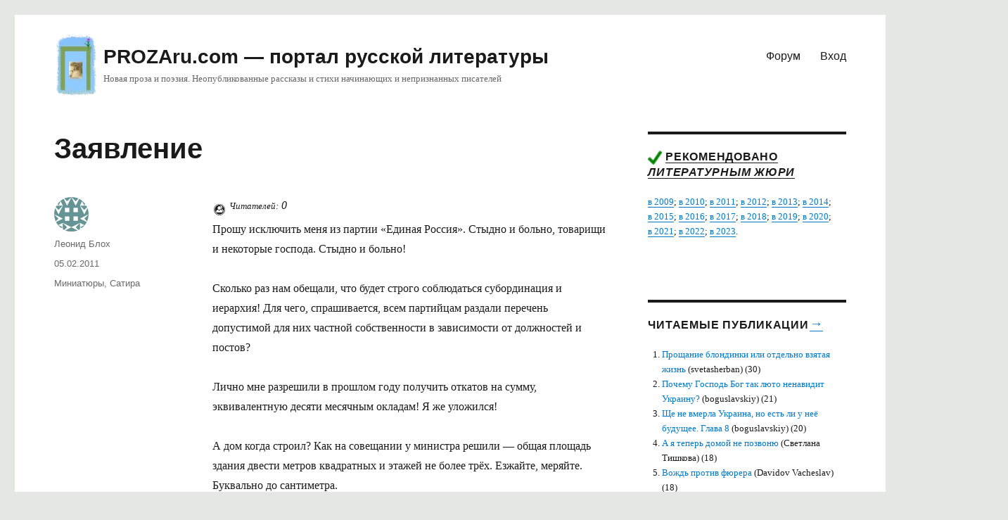

--- FILE ---
content_type: text/html; charset=UTF-8
request_url: https://prozaru.com/2011/02/zayavlenie/
body_size: 15756
content:
<!DOCTYPE html>
<html lang="ru-RU" prefix="og: https://ogp.me/ns#" class="no-js">
<head>


	<meta charset="UTF-8">
	<meta name="viewport" content="width=device-width, initial-scale=1">
	<link rel="profile" href="http://gmpg.org/xfn/11">
		<script type="text/javascript">
/* <![CDATA[ */
(()=>{var e={};e.g=function(){if("object"==typeof globalThis)return globalThis;try{return this||new Function("return this")()}catch(e){if("object"==typeof window)return window}}(),function({ampUrl:n,isCustomizePreview:t,isAmpDevMode:r,noampQueryVarName:o,noampQueryVarValue:s,disabledStorageKey:i,mobileUserAgents:a,regexRegex:c}){if("undefined"==typeof sessionStorage)return;const d=new RegExp(c);if(!a.some((e=>{const n=e.match(d);return!(!n||!new RegExp(n[1],n[2]).test(navigator.userAgent))||navigator.userAgent.includes(e)})))return;e.g.addEventListener("DOMContentLoaded",(()=>{const e=document.getElementById("amp-mobile-version-switcher");if(!e)return;e.hidden=!1;const n=e.querySelector("a[href]");n&&n.addEventListener("click",(()=>{sessionStorage.removeItem(i)}))}));const g=r&&["paired-browsing-non-amp","paired-browsing-amp"].includes(window.name);if(sessionStorage.getItem(i)||t||g)return;const u=new URL(location.href),m=new URL(n);m.hash=u.hash,u.searchParams.has(o)&&s===u.searchParams.get(o)?sessionStorage.setItem(i,"1"):m.href!==u.href&&(window.stop(),location.replace(m.href))}({"ampUrl":"https:\/\/prozaru.com\/2011\/02\/zayavlenie\/amp\/","noampQueryVarName":"noamp","noampQueryVarValue":"mobile","disabledStorageKey":"amp_mobile_redirect_disabled","mobileUserAgents":["Mobile","Android","Silk\/","Kindle","BlackBerry","Opera Mini","Opera Mobi"],"regexRegex":"^\\\/((?:.|\\n)+)\\\/([i]*)$","isCustomizePreview":false,"isAmpDevMode":false})})();
/* ]]> */
</script>
<script>(function(html){html.className = html.className.replace(/\bno-js\b/,'js')})(document.documentElement);</script>

<!-- SEO от Rank Math - https://rankmath.com/ -->
<title>Заявление &ndash; PROZAru.com - портал русской литературы</title>
<meta name="description" content="Прошу исключить меня из партии «Единая Россия». Стыдно и больно, товарищи и некоторые господа. Стыдно и больно!"/>
<meta name="robots" content="follow, index, max-snippet:-1, max-video-preview:-1, max-image-preview:large"/>
<link rel="canonical" href="https://prozaru.com/2011/02/zayavlenie/" />
<meta property="og:locale" content="ru_RU" />
<meta property="og:type" content="article" />
<meta property="og:title" content="Заявление &ndash; PROZAru.com - портал русской литературы" />
<meta property="og:description" content="Прошу исключить меня из партии «Единая Россия». Стыдно и больно, товарищи и некоторые господа. Стыдно и больно!" />
<meta property="og:url" content="https://prozaru.com/2011/02/zayavlenie/" />
<meta property="og:site_name" content="PROZAru.com - портал русской литературы" />
<meta property="article:section" content="Миниатюры" />
<meta property="article:published_time" content="2011-02-05T14:13:43+03:00" />
<meta name="twitter:card" content="summary_large_image" />
<meta name="twitter:title" content="Заявление &ndash; PROZAru.com - портал русской литературы" />
<meta name="twitter:description" content="Прошу исключить меня из партии «Единая Россия». Стыдно и больно, товарищи и некоторые господа. Стыдно и больно!" />
<meta name="twitter:label1" content="Автор" />
<meta name="twitter:data1" content="Леонид Блох" />
<meta name="twitter:label2" content="Время чтения" />
<meta name="twitter:data2" content="1 минута" />
<script type="application/ld+json" class="rank-math-schema">{"@context":"https://schema.org","@graph":[{"@type":["LibrarySystem","Organization"],"@id":"https://prozaru.com/#organization","name":"prozaru.com","url":"https://prozaru.com","logo":{"@type":"ImageObject","@id":"https://prozaru.com/#logo","url":"https://prozaru.com/wp-content/uploads/2019/03/logo-3.png","contentUrl":"https://prozaru.com/wp-content/uploads/2019/03/logo-3.png","caption":"prozaru.com","inLanguage":"ru-RU","width":"134","height":"190"}},{"@type":"WebSite","@id":"https://prozaru.com/#website","url":"https://prozaru.com","name":"prozaru.com","publisher":{"@id":"https://prozaru.com/#organization"},"inLanguage":"ru-RU"},{"@type":"WebPage","@id":"https://prozaru.com/2011/02/zayavlenie/#webpage","url":"https://prozaru.com/2011/02/zayavlenie/","name":"\u0417\u0430\u044f\u0432\u043b\u0435\u043d\u0438\u0435 &ndash; PROZAru.com - \u043f\u043e\u0440\u0442\u0430\u043b \u0440\u0443\u0441\u0441\u043a\u043e\u0439 \u043b\u0438\u0442\u0435\u0440\u0430\u0442\u0443\u0440\u044b","datePublished":"2011-02-05T14:13:43+03:00","dateModified":"2011-02-05T14:13:43+03:00","isPartOf":{"@id":"https://prozaru.com/#website"},"inLanguage":"ru-RU"},{"@type":"Person","@id":"https://prozaru.com/author/leonid-blokh/","name":"\u041b\u0435\u043e\u043d\u0438\u0434 \u0411\u043b\u043e\u0445","url":"https://prozaru.com/author/leonid-blokh/","image":{"@type":"ImageObject","@id":"https://secure.gravatar.com/avatar/0efac1d296762b962912aef6c2b9c15b10af1c371e11351a5e0a065dacc40a37?s=96&amp;d=identicon&amp;r=g","url":"https://secure.gravatar.com/avatar/0efac1d296762b962912aef6c2b9c15b10af1c371e11351a5e0a065dacc40a37?s=96&amp;d=identicon&amp;r=g","caption":"\u041b\u0435\u043e\u043d\u0438\u0434 \u0411\u043b\u043e\u0445","inLanguage":"ru-RU"},"sameAs":["http://"],"worksFor":{"@id":"https://prozaru.com/#organization"}},{"@type":"Article","headline":"\u0417\u0430\u044f\u0432\u043b\u0435\u043d\u0438\u0435 &ndash; PROZAru.com - \u043f\u043e\u0440\u0442\u0430\u043b \u0440\u0443\u0441\u0441\u043a\u043e\u0439 \u043b\u0438\u0442\u0435\u0440\u0430\u0442\u0443\u0440\u044b","datePublished":"2011-02-05T14:13:43+03:00","dateModified":"2011-02-05T14:13:43+03:00","author":{"@id":"https://prozaru.com/author/leonid-blokh/","name":"\u041b\u0435\u043e\u043d\u0438\u0434 \u0411\u043b\u043e\u0445"},"publisher":{"@id":"https://prozaru.com/#organization"},"description":"\u041f\u0440\u043e\u0448\u0443 \u0438\u0441\u043a\u043b\u044e\u0447\u0438\u0442\u044c \u043c\u0435\u043d\u044f \u0438\u0437 \u043f\u0430\u0440\u0442\u0438\u0438 \u00ab\u0415\u0434\u0438\u043d\u0430\u044f \u0420\u043e\u0441\u0441\u0438\u044f\u00bb. \u0421\u0442\u044b\u0434\u043d\u043e \u0438 \u0431\u043e\u043b\u044c\u043d\u043e, \u0442\u043e\u0432\u0430\u0440\u0438\u0449\u0438 \u0438 \u043d\u0435\u043a\u043e\u0442\u043e\u0440\u044b\u0435 \u0433\u043e\u0441\u043f\u043e\u0434\u0430. \u0421\u0442\u044b\u0434\u043d\u043e \u0438 \u0431\u043e\u043b\u044c\u043d\u043e!","name":"\u0417\u0430\u044f\u0432\u043b\u0435\u043d\u0438\u0435 &ndash; PROZAru.com - \u043f\u043e\u0440\u0442\u0430\u043b \u0440\u0443\u0441\u0441\u043a\u043e\u0439 \u043b\u0438\u0442\u0435\u0440\u0430\u0442\u0443\u0440\u044b","@id":"https://prozaru.com/2011/02/zayavlenie/#richSnippet","isPartOf":{"@id":"https://prozaru.com/2011/02/zayavlenie/#webpage"},"inLanguage":"ru-RU","mainEntityOfPage":{"@id":"https://prozaru.com/2011/02/zayavlenie/#webpage"}}]}</script>
<!-- /Rank Math WordPress SEO плагин -->

<link rel="alternate" type="application/rss+xml" title="PROZAru.com - портал русской литературы &raquo; Лента" href="https://prozaru.com/feed/" />
<link rel="alternate" type="application/rss+xml" title="PROZAru.com - портал русской литературы &raquo; Лента комментариев" href="https://prozaru.com/comments/feed/" />
<link rel="alternate" type="application/rss+xml" title="PROZAru.com - портал русской литературы &raquo; Лента комментариев к &laquo;Заявление&raquo;" href="https://prozaru.com/2011/02/zayavlenie/feed/" />
<link rel="alternate" title="oEmbed (JSON)" type="application/json+oembed" href="https://prozaru.com/wp-json/oembed/1.0/embed?url=https%3A%2F%2Fprozaru.com%2F2011%2F02%2Fzayavlenie%2F" />
<link rel="alternate" title="oEmbed (XML)" type="text/xml+oembed" href="https://prozaru.com/wp-json/oembed/1.0/embed?url=https%3A%2F%2Fprozaru.com%2F2011%2F02%2Fzayavlenie%2F&#038;format=xml" />
<style id='wp-img-auto-sizes-contain-inline-css' type='text/css'>
img:is([sizes=auto i],[sizes^="auto," i]){contain-intrinsic-size:3000px 1500px}
/*# sourceURL=wp-img-auto-sizes-contain-inline-css */
</style>

<link rel='stylesheet' id='dashicons-css' href='https://prozaru.com/wp-includes/css/dashicons.min.css?ver=6.9' type='text/css' media='all' />
<link rel='stylesheet' id='post-views-counter-frontend-css' href='https://prozaru.com/wp-content/plugins/post-views-counter/css/frontend.css?ver=1.7.3' type='text/css' media='all' />
<style id='wp-emoji-styles-inline-css' type='text/css'>

	img.wp-smiley, img.emoji {
		display: inline !important;
		border: none !important;
		box-shadow: none !important;
		height: 1em !important;
		width: 1em !important;
		margin: 0 0.07em !important;
		vertical-align: -0.1em !important;
		background: none !important;
		padding: 0 !important;
	}
/*# sourceURL=wp-emoji-styles-inline-css */
</style>
<link rel='stylesheet' id='wp-block-library-css' href='https://prozaru.com/wp-includes/css/dist/block-library/style.min.css?ver=6.9' type='text/css' media='all' />
<style id='global-styles-inline-css' type='text/css'>
:root{--wp--preset--aspect-ratio--square: 1;--wp--preset--aspect-ratio--4-3: 4/3;--wp--preset--aspect-ratio--3-4: 3/4;--wp--preset--aspect-ratio--3-2: 3/2;--wp--preset--aspect-ratio--2-3: 2/3;--wp--preset--aspect-ratio--16-9: 16/9;--wp--preset--aspect-ratio--9-16: 9/16;--wp--preset--color--black: #000000;--wp--preset--color--cyan-bluish-gray: #abb8c3;--wp--preset--color--white: #fff;--wp--preset--color--pale-pink: #f78da7;--wp--preset--color--vivid-red: #cf2e2e;--wp--preset--color--luminous-vivid-orange: #ff6900;--wp--preset--color--luminous-vivid-amber: #fcb900;--wp--preset--color--light-green-cyan: #7bdcb5;--wp--preset--color--vivid-green-cyan: #00d084;--wp--preset--color--pale-cyan-blue: #8ed1fc;--wp--preset--color--vivid-cyan-blue: #0693e3;--wp--preset--color--vivid-purple: #9b51e0;--wp--preset--color--dark-gray: #1a1a1a;--wp--preset--color--medium-gray: #686868;--wp--preset--color--light-gray: #e5e5e5;--wp--preset--color--blue-gray: #4d545c;--wp--preset--color--bright-blue: #007acc;--wp--preset--color--light-blue: #9adffd;--wp--preset--color--dark-brown: #402b30;--wp--preset--color--medium-brown: #774e24;--wp--preset--color--dark-red: #640c1f;--wp--preset--color--bright-red: #ff675f;--wp--preset--color--yellow: #ffef8e;--wp--preset--gradient--vivid-cyan-blue-to-vivid-purple: linear-gradient(135deg,rgb(6,147,227) 0%,rgb(155,81,224) 100%);--wp--preset--gradient--light-green-cyan-to-vivid-green-cyan: linear-gradient(135deg,rgb(122,220,180) 0%,rgb(0,208,130) 100%);--wp--preset--gradient--luminous-vivid-amber-to-luminous-vivid-orange: linear-gradient(135deg,rgb(252,185,0) 0%,rgb(255,105,0) 100%);--wp--preset--gradient--luminous-vivid-orange-to-vivid-red: linear-gradient(135deg,rgb(255,105,0) 0%,rgb(207,46,46) 100%);--wp--preset--gradient--very-light-gray-to-cyan-bluish-gray: linear-gradient(135deg,rgb(238,238,238) 0%,rgb(169,184,195) 100%);--wp--preset--gradient--cool-to-warm-spectrum: linear-gradient(135deg,rgb(74,234,220) 0%,rgb(151,120,209) 20%,rgb(207,42,186) 40%,rgb(238,44,130) 60%,rgb(251,105,98) 80%,rgb(254,248,76) 100%);--wp--preset--gradient--blush-light-purple: linear-gradient(135deg,rgb(255,206,236) 0%,rgb(152,150,240) 100%);--wp--preset--gradient--blush-bordeaux: linear-gradient(135deg,rgb(254,205,165) 0%,rgb(254,45,45) 50%,rgb(107,0,62) 100%);--wp--preset--gradient--luminous-dusk: linear-gradient(135deg,rgb(255,203,112) 0%,rgb(199,81,192) 50%,rgb(65,88,208) 100%);--wp--preset--gradient--pale-ocean: linear-gradient(135deg,rgb(255,245,203) 0%,rgb(182,227,212) 50%,rgb(51,167,181) 100%);--wp--preset--gradient--electric-grass: linear-gradient(135deg,rgb(202,248,128) 0%,rgb(113,206,126) 100%);--wp--preset--gradient--midnight: linear-gradient(135deg,rgb(2,3,129) 0%,rgb(40,116,252) 100%);--wp--preset--font-size--small: 13px;--wp--preset--font-size--medium: 20px;--wp--preset--font-size--large: 36px;--wp--preset--font-size--x-large: 42px;--wp--preset--spacing--20: 0.44rem;--wp--preset--spacing--30: 0.67rem;--wp--preset--spacing--40: 1rem;--wp--preset--spacing--50: 1.5rem;--wp--preset--spacing--60: 2.25rem;--wp--preset--spacing--70: 3.38rem;--wp--preset--spacing--80: 5.06rem;--wp--preset--shadow--natural: 6px 6px 9px rgba(0, 0, 0, 0.2);--wp--preset--shadow--deep: 12px 12px 50px rgba(0, 0, 0, 0.4);--wp--preset--shadow--sharp: 6px 6px 0px rgba(0, 0, 0, 0.2);--wp--preset--shadow--outlined: 6px 6px 0px -3px rgb(255, 255, 255), 6px 6px rgb(0, 0, 0);--wp--preset--shadow--crisp: 6px 6px 0px rgb(0, 0, 0);}:where(.is-layout-flex){gap: 0.5em;}:where(.is-layout-grid){gap: 0.5em;}body .is-layout-flex{display: flex;}.is-layout-flex{flex-wrap: wrap;align-items: center;}.is-layout-flex > :is(*, div){margin: 0;}body .is-layout-grid{display: grid;}.is-layout-grid > :is(*, div){margin: 0;}:where(.wp-block-columns.is-layout-flex){gap: 2em;}:where(.wp-block-columns.is-layout-grid){gap: 2em;}:where(.wp-block-post-template.is-layout-flex){gap: 1.25em;}:where(.wp-block-post-template.is-layout-grid){gap: 1.25em;}.has-black-color{color: var(--wp--preset--color--black) !important;}.has-cyan-bluish-gray-color{color: var(--wp--preset--color--cyan-bluish-gray) !important;}.has-white-color{color: var(--wp--preset--color--white) !important;}.has-pale-pink-color{color: var(--wp--preset--color--pale-pink) !important;}.has-vivid-red-color{color: var(--wp--preset--color--vivid-red) !important;}.has-luminous-vivid-orange-color{color: var(--wp--preset--color--luminous-vivid-orange) !important;}.has-luminous-vivid-amber-color{color: var(--wp--preset--color--luminous-vivid-amber) !important;}.has-light-green-cyan-color{color: var(--wp--preset--color--light-green-cyan) !important;}.has-vivid-green-cyan-color{color: var(--wp--preset--color--vivid-green-cyan) !important;}.has-pale-cyan-blue-color{color: var(--wp--preset--color--pale-cyan-blue) !important;}.has-vivid-cyan-blue-color{color: var(--wp--preset--color--vivid-cyan-blue) !important;}.has-vivid-purple-color{color: var(--wp--preset--color--vivid-purple) !important;}.has-black-background-color{background-color: var(--wp--preset--color--black) !important;}.has-cyan-bluish-gray-background-color{background-color: var(--wp--preset--color--cyan-bluish-gray) !important;}.has-white-background-color{background-color: var(--wp--preset--color--white) !important;}.has-pale-pink-background-color{background-color: var(--wp--preset--color--pale-pink) !important;}.has-vivid-red-background-color{background-color: var(--wp--preset--color--vivid-red) !important;}.has-luminous-vivid-orange-background-color{background-color: var(--wp--preset--color--luminous-vivid-orange) !important;}.has-luminous-vivid-amber-background-color{background-color: var(--wp--preset--color--luminous-vivid-amber) !important;}.has-light-green-cyan-background-color{background-color: var(--wp--preset--color--light-green-cyan) !important;}.has-vivid-green-cyan-background-color{background-color: var(--wp--preset--color--vivid-green-cyan) !important;}.has-pale-cyan-blue-background-color{background-color: var(--wp--preset--color--pale-cyan-blue) !important;}.has-vivid-cyan-blue-background-color{background-color: var(--wp--preset--color--vivid-cyan-blue) !important;}.has-vivid-purple-background-color{background-color: var(--wp--preset--color--vivid-purple) !important;}.has-black-border-color{border-color: var(--wp--preset--color--black) !important;}.has-cyan-bluish-gray-border-color{border-color: var(--wp--preset--color--cyan-bluish-gray) !important;}.has-white-border-color{border-color: var(--wp--preset--color--white) !important;}.has-pale-pink-border-color{border-color: var(--wp--preset--color--pale-pink) !important;}.has-vivid-red-border-color{border-color: var(--wp--preset--color--vivid-red) !important;}.has-luminous-vivid-orange-border-color{border-color: var(--wp--preset--color--luminous-vivid-orange) !important;}.has-luminous-vivid-amber-border-color{border-color: var(--wp--preset--color--luminous-vivid-amber) !important;}.has-light-green-cyan-border-color{border-color: var(--wp--preset--color--light-green-cyan) !important;}.has-vivid-green-cyan-border-color{border-color: var(--wp--preset--color--vivid-green-cyan) !important;}.has-pale-cyan-blue-border-color{border-color: var(--wp--preset--color--pale-cyan-blue) !important;}.has-vivid-cyan-blue-border-color{border-color: var(--wp--preset--color--vivid-cyan-blue) !important;}.has-vivid-purple-border-color{border-color: var(--wp--preset--color--vivid-purple) !important;}.has-vivid-cyan-blue-to-vivid-purple-gradient-background{background: var(--wp--preset--gradient--vivid-cyan-blue-to-vivid-purple) !important;}.has-light-green-cyan-to-vivid-green-cyan-gradient-background{background: var(--wp--preset--gradient--light-green-cyan-to-vivid-green-cyan) !important;}.has-luminous-vivid-amber-to-luminous-vivid-orange-gradient-background{background: var(--wp--preset--gradient--luminous-vivid-amber-to-luminous-vivid-orange) !important;}.has-luminous-vivid-orange-to-vivid-red-gradient-background{background: var(--wp--preset--gradient--luminous-vivid-orange-to-vivid-red) !important;}.has-very-light-gray-to-cyan-bluish-gray-gradient-background{background: var(--wp--preset--gradient--very-light-gray-to-cyan-bluish-gray) !important;}.has-cool-to-warm-spectrum-gradient-background{background: var(--wp--preset--gradient--cool-to-warm-spectrum) !important;}.has-blush-light-purple-gradient-background{background: var(--wp--preset--gradient--blush-light-purple) !important;}.has-blush-bordeaux-gradient-background{background: var(--wp--preset--gradient--blush-bordeaux) !important;}.has-luminous-dusk-gradient-background{background: var(--wp--preset--gradient--luminous-dusk) !important;}.has-pale-ocean-gradient-background{background: var(--wp--preset--gradient--pale-ocean) !important;}.has-electric-grass-gradient-background{background: var(--wp--preset--gradient--electric-grass) !important;}.has-midnight-gradient-background{background: var(--wp--preset--gradient--midnight) !important;}.has-small-font-size{font-size: var(--wp--preset--font-size--small) !important;}.has-medium-font-size{font-size: var(--wp--preset--font-size--medium) !important;}.has-large-font-size{font-size: var(--wp--preset--font-size--large) !important;}.has-x-large-font-size{font-size: var(--wp--preset--font-size--x-large) !important;}
/*# sourceURL=global-styles-inline-css */
</style>

<style id='classic-theme-styles-inline-css' type='text/css'>
/*! This file is auto-generated */
.wp-block-button__link{color:#fff;background-color:#32373c;border-radius:9999px;box-shadow:none;text-decoration:none;padding:calc(.667em + 2px) calc(1.333em + 2px);font-size:1.125em}.wp-block-file__button{background:#32373c;color:#fff;text-decoration:none}
/*# sourceURL=/wp-includes/css/classic-themes.min.css */
</style>
<link rel='stylesheet' id='genericons-css' href='https://prozaru.com/wp-content/themes/proza16/genericons/genericons.css?ver=3.4.1' type='text/css' media='all' />
<link rel='stylesheet' id='twentysixteen-style-css' href='https://prozaru.com/wp-content/themes/proza16/style.css?ver=6.9' type='text/css' media='all' />
<link rel='stylesheet' id='twentysixteen-block-style-css' href='https://prozaru.com/wp-content/themes/proza16/css/blocks.css?ver=20181230' type='text/css' media='all' />
<script type="text/javascript" id="post-views-counter-frontend-js-before">
/* <![CDATA[ */
var pvcArgsFrontend = {"mode":"js","postID":31665,"requestURL":"https:\/\/prozaru.com\/wp-admin\/admin-ajax.php","nonce":"cdfc53b358","dataStorage":"cookies","multisite":false,"path":"\/","domain":""};

//# sourceURL=post-views-counter-frontend-js-before
/* ]]> */
</script>
<script type="text/javascript" src="https://prozaru.com/wp-content/plugins/post-views-counter/js/frontend.js?ver=1.7.3" id="post-views-counter-frontend-js"></script>
<script type="text/javascript" src="https://prozaru.com/wp-includes/js/jquery/jquery.min.js?ver=3.7.1" id="jquery-core-js"></script>
<script type="text/javascript" src="https://prozaru.com/wp-includes/js/jquery/jquery-migrate.min.js?ver=3.4.1" id="jquery-migrate-js"></script>
<link rel="https://api.w.org/" href="https://prozaru.com/wp-json/" /><link rel="alternate" title="JSON" type="application/json" href="https://prozaru.com/wp-json/wp/v2/posts/31665" /><link rel="EditURI" type="application/rsd+xml" title="RSD" href="https://prozaru.com/xmlrpc.php?rsd" />
<meta name="generator" content="WordPress 6.9" />
<link rel='shortlink' href='https://prozaru.com/?p=31665' />
<link rel="alternate" type="text/html" media="only screen and (max-width: 640px)" href="https://prozaru.com/2011/02/zayavlenie/amp/"><style type="text/css">.recentcomments a{display:inline !important;padding:0 !important;margin:0 !important;}</style><style type="text/css" id="custom-background-css">
body.custom-background { background-color: #e4e7e3; }
</style>
	<link rel="amphtml" href="https://prozaru.com/2011/02/zayavlenie/amp/"><style>#amp-mobile-version-switcher{left:0;position:absolute;width:100%;z-index:100}#amp-mobile-version-switcher>a{background-color:#444;border:0;color:#eaeaea;display:block;font-family:-apple-system,BlinkMacSystemFont,Segoe UI,Roboto,Oxygen-Sans,Ubuntu,Cantarell,Helvetica Neue,sans-serif;font-size:16px;font-weight:600;padding:15px 0;text-align:center;-webkit-text-decoration:none;text-decoration:none}#amp-mobile-version-switcher>a:active,#amp-mobile-version-switcher>a:focus,#amp-mobile-version-switcher>a:hover{-webkit-text-decoration:underline;text-decoration:underline}</style>		<style type="text/css" id="wp-custom-css">
			 .post-views-label, .post-views-count {
font-style: italic;	
vertical-align: super;

}
 .post-views-label {
font-size: 0.8rem;
}

		</style>
		
</head>

<body class="wp-singular post-template-default single single-post postid-31665 single-format-standard custom-background wp-custom-logo wp-embed-responsive wp-theme-proza16 group-blog">
<div id="page" class="site">
	<div class="site-inner">
		<a class="skip-link screen-reader-text" href="#content">Перейти к содержимому</a>

		<header id="masthead" class="site-header" role="banner">
			<div class="site-header-main">
				<div class="site-branding">
					<a href="https://prozaru.com/" class="custom-logo-link" rel="home"><img width="134" height="190" src="https://prozaru.com/wp-content/uploads/2019/03/logo-3.png" class="custom-logo" alt="PROZAru.com &#8212; портал русской литературы" decoding="async" /></a>					
					
											<p class="site-title"><a href="https://prozaru.com/" rel="home">PROZAru.com &#8212; портал русской литературы</a></p>
												<p class="site-description">Новая проза и поэзия. Неопубликованные рассказы и стихи начинающих и непризнанных писателей</p>
									

</div><!-- .site-branding -->


									<button id="menu-toggle" class="menu-toggle">Меню</button>

					<div id="site-header-menu" class="site-header-menu">
					
					
					
			
													<nav id="site-navigation" class="main-navigation" role="navigation" aria-label="Основное меню">
								

								<div class="menu-11-container"><ul id="menu-11" class="primary-menu"><li id="menu-item-88402" class="menu-item menu-item-type-custom menu-item-object-custom menu-item-88402"><a href="https://forum.prozaru.com">Форум</a></li>
<li id="menu-item-88403" class="menu-item menu-item-type-custom menu-item-object-custom menu-item-88403"><a href="https://prozaru.com/logwp/">Вход</a></li>
</ul></div>							</nav><!-- .main-navigation -->
						
												
		
					</div><!-- .site-header-menu -->
							</div><!-- .site-header-main -->

					
	
	
<div class="mob">
<!-- Yandex.RTB R-A-52496-7 -->
<div id="yandex_rtb_R-A-52496-7"></div>
<script type="text/javascript">
    (function(w, d, n, s, t) {
        w[n] = w[n] || [];
        w[n].push(function() {
            Ya.Context.AdvManager.render({
                blockId: "R-A-52496-7",
                renderTo: "yandex_rtb_R-A-52496-7",
				statId: 702, // идентификатор среза
                async: true
            });
        });
        t = d.getElementsByTagName("script")[0];
        s = d.createElement("script");
        s.type = "text/javascript";
        s.src = "//an.yandex.ru/system/context.js";
        s.async = true;
        t.parentNode.insertBefore(s, t);
    })(this, this.document, "yandexContextAsyncCallbacks");
</script>
<!--
<script async src="https://pagead2.googlesyndication.com/pagead/js/adsbygoogle.js?client=ca-pub-4487917741570872"
     crossorigin="anonymous"></script>

<ins class="adsbygoogle"
     style="display:block"
     data-ad-client="ca-pub-4487917741570872"
     data-ad-slot="8498847717"
     data-ad-format="auto"
     data-full-width-responsive="true"></ins>
<script>
     (adsbygoogle = window.adsbygoogle || []).push({});
</script>
-->
</div>

<div class="pc">
	<!-- Yandex.RTB R-A-52496-6 -->
<div id="yandex_rtb_R-A-52496-6"></div>
<script type="text/javascript">
    (function(w, d, n, s, t) {
        w[n] = w[n] || [];
        w[n].push(function() {
            Ya.Context.AdvManager.render({
                blockId: "R-A-52496-6",
                renderTo: "yandex_rtb_R-A-52496-6",
				statId: 602, // идентификатор среза
                async: true
            });
        });
        t = d.getElementsByTagName("script")[0];
        s = d.createElement("script");
        s.type = "text/javascript";
        s.src = "//an.yandex.ru/system/context.js";
        s.async = true;
        t.parentNode.insertBefore(s, t);
    })(this, this.document, "yandexContextAsyncCallbacks");
</script>
<!--
<script async src="https://pagead2.googlesyndication.com/pagead/js/adsbygoogle.js?client=ca-pub-4487917741570872"
     crossorigin="anonymous"></script>

<ins class="adsbygoogle"
     style="display:block"
     data-ad-client="ca-pub-4487917741570872"
     data-ad-slot="7979972964"
     data-ad-format="auto"
     data-full-width-responsive="true"></ins>
<script>
     (adsbygoogle = window.adsbygoogle || []).push({});
</script>	
-->
</div>



	
		
	
	
		</header><!-- .site-header -->
		
		

		<div id="content" class="site-content">
		

		

<div id="primary" class="content-area">
	<main id="main" class="site-main" role="main">
		
<article id="post-31665" class="post-31665 post type-post status-publish format-standard hentry category-miniatyura-mini category-satira-janr">
	<header class="entry-header">
		<h1 class="entry-title">Заявление</h1>	</header><!-- .entry-header -->

			<div class="entry-content">

		<div class="post-views content-post post-31665 entry-meta load-static">
				<span class="post-views-icon dashicons dashicons-buddicons-buddypress-logo"></span> <span class="post-views-label">Читателей:</span> <span class="post-views-count">0</span>
			</div><p class="MsoNormal">Прошу исключить меня из партии «Единая Россия». Стыдно и больно, товарищи и некоторые господа. Стыдно и больно!</p>
<p class="MsoNormal"><span> </span>Сколько раз нам обещали, что будет строго соблюдаться субординация и иерархия! Для чего, спрашивается, всем партийцам раздали перечень допустимой для них частной собственности в зависимости от должностей и постов?</p>
<p class="MsoNormal"><span> </span>Лично мне разрешили в прошлом году получить откатов на сумму, эквивалентную десяти месячным окладам! Я же уложился!</p>
<p class="MsoNormal"><span> </span>А дом когда строил? Как на совещании у министра решили &#8212; общая площадь здания двести метров квадратных и этажей не более трёх. Езжайте, меряйте. Буквально до сантиметра.</p>
<p class="MsoNormal"><span> </span>Счета в развитых странах? Вот, отчитался перед партией. Как и велено, один на супругу, другой на сына. И суммы согласно занимаемой должности. Я ж понимаю. Если я третий зам, то больше, чем у второго, быть не должно! Это и называется, товарищи и некоторые господа, демократический централизм! Чему учит нас родная партия? Субординация и иерархия! Иначе никакого порядка не будет!</p>
<p class="MsoNormal"><span> </span>Так почему же некоторые господа и товарищи позволяют себе дома пятидесятикомнатные? Если я сам слышал, что им больше тридцати не положено? И драгоценностей изъято на сумму большую, чем у его непосредственного начальника буквально через две недели? Куда мы катимся, товарищи и некоторые господа? Никакого порядка!</p>
<p class="MsoNormal"><span> </span>А эти, в «Олимпстрое»? Недавно седьмого назначили. Им же сказано было: можете обеспечить только два поколения своей семьи! Так нет! Тот, третий, уже на внука счёт открыл. А у него только сын один и то, говорят, импотент!</p>
<p class="MsoNormal"><span> </span>А четвёртый? Его тот, что в телевизоре, по плечу похлопал и вежливо так просит, мол, пора. Скоро олимпиада, а очередь из нуждающихся партийцев ещё длинная. А тот, четвёртый, типа, ещё бы месячишко, виллу в Испании достраиваю. Ну тогда, конечно, так как причина объективная, разрешили ему месяц порулить. Но в порядке исключения.</p>
<p class="MsoNormal"><span> </span>Вот поэтому, товарищи и некоторые господа, я и прошу исключить меня из родной, простите за слёзы, партии! Не могу находиться в ней рядом с этими нехорошими членами! Может, мой пример заставит задуматься и других!</p>
<p class="MsoNormal">
<p class="MsoNormal"><span> </span>…Вот, примерно, так. Хотя, что это я? Брежу, что ли? Или завидую? Я ж ни в каких партиях не состою? И должностей не занимаю. Порвать, что ли? Нет, оставлю. Мало ли, кому-нибудь шаблон пригодится.</p>

<div style="text-align: right;">
<img src="https://prozaru.com/check.png" width="15px" alt="Рекомендовать литературному жюри!"/> <a rel='nofollow'  title="Рекомендовать литературному жюри!" target='_blank' href='https://forum.prozaru.com/index.php?fid=7&id=077152#a10'><i>рекомендовать</i></a>
</div>


<div class="author-info">
	<div class="author-avatar">
		<img alt='' src='https://secure.gravatar.com/avatar/0efac1d296762b962912aef6c2b9c15b10af1c371e11351a5e0a065dacc40a37?s=42&#038;d=identicon&#038;r=g' srcset='https://secure.gravatar.com/avatar/0efac1d296762b962912aef6c2b9c15b10af1c371e11351a5e0a065dacc40a37?s=84&#038;d=identicon&#038;r=g 2x' class='avatar avatar-42 photo' height='42' width='42' decoding='async'/>	</div><!-- .author-avatar -->

	<div class="author-description">
		<h2 class="author-title"><span class="author-heading">Автор:</span> Леонид Блох</h2>

		<p class="author-bio">
			Ирония - лучший способ защититься от внешнего мира.
Самоирония - лучший способ защититься от самого себя.			<a class="author-link" href="https://prozaru.com/author/leonid-blokh/" rel="author">
				Посмотреть все записи автора Леонид Блох			</a>
		</p><!-- .author-bio -->
	</div><!-- .author-description -->
</div><!-- .author-info -->
	

	</div><!-- .entry-content -->
	
	<footer class="entry-footer">
		<span class="byline"><span class="author vcard"><img alt='' src='https://secure.gravatar.com/avatar/0efac1d296762b962912aef6c2b9c15b10af1c371e11351a5e0a065dacc40a37?s=49&#038;d=identicon&#038;r=g' srcset='https://secure.gravatar.com/avatar/0efac1d296762b962912aef6c2b9c15b10af1c371e11351a5e0a065dacc40a37?s=98&#038;d=identicon&#038;r=g 2x' class='avatar avatar-49 photo' height='49' width='49' decoding='async'/><span class="screen-reader-text">Автор </span> <a class="url fn n" href="https://prozaru.com/author/leonid-blokh/">Леонид Блох</a></span></span><span class="posted-on"><span class="screen-reader-text">Опубликовано </span><a href="https://prozaru.com/2011/02/zayavlenie/" rel="bookmark"><time class="entry-date published updated" datetime="2011-02-05T14:13:43+03:00">05.02.2011</time></a></span><span class="cat-links"><span class="screen-reader-text">Рубрики </span><a href="https://prozaru.com/category/mini/miniatyura-mini/" rel="category tag">Миниатюры</a>, <a href="https://prozaru.com/category/janr/satira-janr/" rel="category tag">Сатира</a></span>					

	
	</footer><!-- .entry-footer -->
</article><!-- #post-## -->

<div id="comments" class="comments-area">

			<h2 class="comments-title">
			Заявление: 5 комментариев		</h2>

		
		<ol class="comment-list">
					<li id="comment-40176" class="comment byuser comment-author-bratchanka even thread-even depth-1">
			<article id="div-comment-40176" class="comment-body">
				<footer class="comment-meta">
					<div class="comment-author vcard">
						<img alt='' src='https://secure.gravatar.com/avatar/8cd93c3f66fc3974623953d9fc94f98fec0063aa97a6b04ab6519d722fcd8d4c?s=42&#038;d=identicon&#038;r=g' srcset='https://secure.gravatar.com/avatar/8cd93c3f66fc3974623953d9fc94f98fec0063aa97a6b04ab6519d722fcd8d4c?s=84&#038;d=identicon&#038;r=g 2x' class='avatar avatar-42 photo' height='42' width='42' decoding='async'/>						<b class="fn">bratchanka</b><span class="says">:</span>					</div><!-- .comment-author -->

					<div class="comment-metadata">
						<a href="https://prozaru.com/2011/02/zayavlenie/#comment-40176"><time datetime="2011-02-05T18:25:55+03:00">05.02.2011 в 18:25</time></a>					</div><!-- .comment-metadata -->

									</footer><!-- .comment-meta -->

				<div class="comment-content">
					<p>Спасибо Вам! Ещё раз порадовали своей непредсказуемостью. Читать Вас одно удовольствие. С уважением. bratchanka.</p>
				</div><!-- .comment-content -->

							</article><!-- .comment-body -->
		</li><!-- #comment-## -->
		<li id="comment-40194" class="comment odd alt thread-odd thread-alt depth-1">
			<article id="div-comment-40194" class="comment-body">
				<footer class="comment-meta">
					<div class="comment-author vcard">
						<img alt='' src='https://secure.gravatar.com/avatar/4723109fb843c9abb7cbf6d6b77777bda079adb6639948a1a04ff442abe4aa75?s=42&#038;d=identicon&#038;r=g' srcset='https://secure.gravatar.com/avatar/4723109fb843c9abb7cbf6d6b77777bda079adb6639948a1a04ff442abe4aa75?s=84&#038;d=identicon&#038;r=g 2x' class='avatar avatar-42 photo' height='42' width='42' loading='lazy' decoding='async'/>						<b class="fn"><a href="http://Proza.ru" class="url" rel="ugc external nofollow">Никитюк Ирина Николаевна</a></b><span class="says">:</span>					</div><!-- .comment-author -->

					<div class="comment-metadata">
						<a href="https://prozaru.com/2011/02/zayavlenie/#comment-40194"><time datetime="2011-02-06T01:49:00+03:00">06.02.2011 в 01:49</time></a>					</div><!-- .comment-metadata -->

									</footer><!-- .comment-meta -->

				<div class="comment-content">
					<p>Так держать! Может и другие однопартийцы рванут.)</p>
				</div><!-- .comment-content -->

							</article><!-- .comment-body -->
		</li><!-- #comment-## -->
		<li id="comment-40208" class="comment even thread-even depth-1">
			<article id="div-comment-40208" class="comment-body">
				<footer class="comment-meta">
					<div class="comment-author vcard">
						<img alt='' src='https://secure.gravatar.com/avatar/1e92655deb97eafcaaa7d8c341333d2001d254abf7b9f3f773634752c1888c16?s=42&#038;d=identicon&#038;r=g' srcset='https://secure.gravatar.com/avatar/1e92655deb97eafcaaa7d8c341333d2001d254abf7b9f3f773634752c1888c16?s=84&#038;d=identicon&#038;r=g 2x' class='avatar avatar-42 photo' height='42' width='42' loading='lazy' decoding='async'/>						<b class="fn"><a href="http://rucheek.ru" class="url" rel="ugc external nofollow">Уланова</a></b><span class="says">:</span>					</div><!-- .comment-author -->

					<div class="comment-metadata">
						<a href="https://prozaru.com/2011/02/zayavlenie/#comment-40208"><time datetime="2011-02-06T15:13:29+03:00">06.02.2011 в 15:13</time></a>					</div><!-- .comment-metadata -->

									</footer><!-- .comment-meta -->

				<div class="comment-content">
					<p>Очень саркастически вы написали, мне понравилось! Действительно, всё познаётся в сравнении&#8230; Но нашим авторам ваш шаблон если только как юмористическое произведение для поднятия тонуса понадобится! Вряд ли кто-то отсюда входит в состав &#171;жюри&#187; страны&#8230; Хотя&#8230; как знать!)))</p>
				</div><!-- .comment-content -->

							</article><!-- .comment-body -->
		</li><!-- #comment-## -->
		<li id="comment-40212" class="comment odd alt thread-odd thread-alt depth-1">
			<article id="div-comment-40212" class="comment-body">
				<footer class="comment-meta">
					<div class="comment-author vcard">
						<img alt='' src='https://secure.gravatar.com/avatar/f623405db40edf38a2a97eae4c0b1856b2a9daa03a87ddeba4b50d2ac0afb039?s=42&#038;d=identicon&#038;r=g' srcset='https://secure.gravatar.com/avatar/f623405db40edf38a2a97eae4c0b1856b2a9daa03a87ddeba4b50d2ac0afb039?s=84&#038;d=identicon&#038;r=g 2x' class='avatar avatar-42 photo' height='42' width='42' loading='lazy' decoding='async'/>						<b class="fn">ааабэлла</b><span class="says">:</span>					</div><!-- .comment-author -->

					<div class="comment-metadata">
						<a href="https://prozaru.com/2011/02/zayavlenie/#comment-40212"><time datetime="2011-02-06T16:59:44+03:00">06.02.2011 в 16:59</time></a>					</div><!-- .comment-metadata -->

									</footer><!-- .comment-meta -->

				<div class="comment-content">
					<p>А из &#171;Единой&#187;, конечно, в &#171;Неделимую&#187;?</p>
				</div><!-- .comment-content -->

							</article><!-- .comment-body -->
		</li><!-- #comment-## -->
		<li id="comment-41367" class="comment byuser comment-author-duser87 even thread-even depth-1">
			<article id="div-comment-41367" class="comment-body">
				<footer class="comment-meta">
					<div class="comment-author vcard">
						<img alt='' src='https://secure.gravatar.com/avatar/0b7cb188b912ceeb20002de0060d44b4350d5088f82983376e159ca8362c993e?s=42&#038;d=identicon&#038;r=g' srcset='https://secure.gravatar.com/avatar/0b7cb188b912ceeb20002de0060d44b4350d5088f82983376e159ca8362c993e?s=84&#038;d=identicon&#038;r=g 2x' class='avatar avatar-42 photo' height='42' width='42' loading='lazy' decoding='async'/>						<b class="fn">duser87</b><span class="says">:</span>					</div><!-- .comment-author -->

					<div class="comment-metadata">
						<a href="https://prozaru.com/2011/02/zayavlenie/#comment-41367"><time datetime="2011-02-22T22:50:49+03:00">22.02.2011 в 22:50</time></a>					</div><!-- .comment-metadata -->

									</footer><!-- .comment-meta -->

				<div class="comment-content">
					<p>что ж, думаю 4, НО! с большим + !!! хорошо</p>
				</div><!-- .comment-content -->

							</article><!-- .comment-body -->
		</li><!-- #comment-## -->
		</ol><!-- .comment-list -->

		
	
	
		<div id="respond" class="comment-respond">
		<h2 id="reply-title" class="comment-reply-title">Добавить комментарий</h2><form action="https://prozaru.com/wp-comments-post.php" method="post" id="commentform" class="comment-form"><p class="comment-notes"><span id="email-notes">Ваш адрес email не будет опубликован.</span> <span class="required-field-message">Обязательные поля помечены <span class="required">*</span></span></p><p class="comment-form-comment"><label for="comment">Комментарий <span class="required">*</span></label> <textarea id="comment" name="comment" cols="45" rows="8" maxlength="65525" required></textarea></p><p class="comment-form-author"><label for="author">Имя <span class="required">*</span></label> <input id="author" name="author" type="text" value="" size="30" maxlength="245" autocomplete="name" required /></p>
<p class="comment-form-email"><label for="email">Email <span class="required">*</span></label> <input id="email" name="email" type="email" value="" size="30" maxlength="100" aria-describedby="email-notes" autocomplete="email" required /></p>
<p class="comment-form-url"><label for="url">Сайт</label> <input id="url" name="url" type="url" value="" size="30" maxlength="200" autocomplete="url" /></p>
<p class="comment-form-cookies-consent"><input id="wp-comment-cookies-consent" name="wp-comment-cookies-consent" type="checkbox" value="yes" /> <label for="wp-comment-cookies-consent">Сохранить моё имя, email и адрес сайта в этом браузере для последующих моих комментариев.</label></p>
<p class="form-submit"><input name="submit" type="submit" id="submit" class="submit" value="Отправить комментарий" /> <input type='hidden' name='comment_post_ID' value='31665' id='comment_post_ID' />
<input type='hidden' name='comment_parent' id='comment_parent' value='0' />
</p>	<style>
	.dcaptcha_red{
		display: inline-block;
		font-family: arial;
		font-size: 12px;
		color: #AA0000;
		padding: 5px;
		background: #AA0000;
	}

	.dcaptcha_yellow{
		display: inline-block;
		font-family: arial;
		font-size: 12px;
		color: #AA0000;
		padding: 5px;
		background: #FFFFFF;
	}
	</style>

	<script language="javascript">
	function dcaptcha_change(){
		if (document.getElementById('dcaptcha_captcha1').className == "dcaptcha_yellow"){
			document.getElementById('dcaptcha_captcha1').className = "dcaptcha_red";
			document.getElementById('dcaptcha_sess').value = 0;
		}
		else{
			document.getElementById('dcaptcha_captcha1').className = "dcaptcha_yellow";
			document.getElementById('dcaptcha_sess').value = 1;
		}
	}

	</script>

	<div id="dcaptcha"><p>

		<input type="checkbox" class="dcaptcha_red" id="dcaptcha_captcha1" onclick="dcaptcha_change();" value="Я - человек!">
		Я не робот <small>(кликните в поле слева до появления галочки)</small><br>
	</div>
	<input type="hidden" name="dcaptcha_sess" id="dcaptcha_sess" value="0">

	<script>
	var commentField = document.getElementById("url");
    var submitp = commentField.parentNode;
    var answerDiv = document.getElementById("dcaptcha");	    
    submitp.appendChild(answerDiv, commentField);
</script>
	</form>	</div><!-- #respond -->
	
</div><!-- .comments-area -->

	<nav class="navigation post-navigation" aria-label="Записи">
		<h2 class="screen-reader-text">Навигация по записям</h2>
		<div class="nav-links"><div class="nav-previous"><a href="https://prozaru.com/2011/02/vremya-2/" rel="prev"><span class="meta-nav" aria-hidden="true">Назад</span> <span class="screen-reader-text">Предыдущая запись:</span> <span class="post-title">ВРЕМЯ</span></a></div><div class="nav-next"><a href="https://prozaru.com/2011/02/hmuryiy/" rel="next"><span class="meta-nav" aria-hidden="true">Далее</span> <span class="screen-reader-text">Следующая запись:</span> <span class="post-title">&#171;ХМУРЫЙ&#187;</span></a></div></div>
	</nav>
	</main><!-- .site-main -->

	
</div><!-- .content-area -->


	<aside id="secondary" class="sidebar widget-area" role="complementary">
		<section id="custom_html-6" class="widget_text widget widget_custom_html"><div class="textwidget custom-html-widget"><h2 class="widget-title">
<img src="https://prozaru.com/wp-content/uploads/2019/12/check.png" width="20px" alt="Рекомендовано к прочтению" title="Рекомендовано к прочтению"/>	<a href="https://prozaru.com/category/best/" title="Посмотреть все публикации, рекомендованные к прочтению">
Рекомендовано</a> 
<a href="https://prozaru.com/literaturnoe-zhyuri/" title="О литературном жюри"><i>литературным жюри</i></a>
	</h2>
<a href="https://prozaru.com/rekomendovano-k-prochteniyu-literaturnyim-zhyuri-v-2009-godu/">в 2009</a>; 
<a href="https://prozaru.com/10-proizvedeniy-s-vyisshimi-otsenkami-v-2010-godu/">в 2010</a>; 
<a href="https://prozaru.com/luchshie-proizvedeniya-2011-goda/">в 2011</a>;
<a href="https://prozaru.com/luchshee-2012/">в 2012</a>;
<a href="https://prozaru.com/best-2013/">в 2013</a>;
<a rel="nofollow" href="https://forum.prozaru.com/index.php?fid=7&id=889589705598">в 2014</a>;
<br>
<a rel="nofollow" href="https://forum.prozaru.com/index.php?fid=7&id=21159184221">в 2015</a>;
<a rel="nofollow" href="https://forum.prozaru.com/index.php?fid=7&id=076042">в 2016</a>; 
<a rel="nofollow" href="https://forum.prozaru.com/index.php?fid=7&id=075043">в 2017</a>; 
<a rel="nofollow" href="https://forum.prozaru.com/index.php?fid=7&id=074004">в 2018</a>; 
<a rel="nofollow" href="https://forum.prozaru.com/index.php?fid=7&id=074276">в 2019</a>;  <a rel="nofollow" href="https://forum.prozaru.com/index.php?fid=7&id=795109683206">в 2020</a>; <br>
<a rel="nofollow" href="https://forum.prozaru.com/index.php?fid=7&id=072267">в 2021</a>;
<a rel="nofollow" href="https://forum.prozaru.com/index.php?fid=7&id=43769264686">в 2022</a>;
<a rel="nofollow" href="https://forum.prozaru.com/index.php?fid=7&id=765788565907">в 2023</a>.

<div style="position:relative; top:105px; left: 230px; font-size:1.2rem;"><a title='ТОП 100' href='https://prozaru.com/reyting-publikatsiy-po-kolichestvu-chitateley/'><b>&#8594;</b></a>	</div>
</div></section><section id="post_views_counter_list_widget-2" class="widget widget_post_views_counter_list_widget"><h2 class="widget-title">Читаемые публикации</h2><ol><li><a class="post-title" href="https://prozaru.com/2011/10/proschanie-blondinki-ili-otdelno-vzyataya-zhizn/">Прощание блондинки или отдельно взятая жизнь</a> <span class="author">(svetasherban)</span>  <span class="count">(30)</span></li><li><a class="post-title" href="https://prozaru.com/2014/05/bog-nenavidit-ukrainu/">Почему Господь Бог так люто ненавидит  Украину?</a> <span class="author">(boguslavskiy)</span>  <span class="count">(21)</span></li><li><a class="post-title" href="https://prozaru.com/2015/06/sche-ne-vmerla-8-2/">Ще не вмерла Украина, но есть ли у неё будущее. Глава 8</a> <span class="author">(boguslavskiy)</span>  <span class="count">(20)</span></li><li><a class="post-title" href="https://prozaru.com/2025/12/a-ya-teper-domoy-ne-pozvonyu/">А я теперь домой не позвоню</a> <span class="author">(Светлана Тишкова)</span>  <span class="count">(18)</span></li><li><a class="post-title" href="https://prozaru.com/2020/09/vozhd-protiv-fyurera/">Вождь против фюрера</a> <span class="author">(Davidov Vacheslav)</span>  <span class="count">(18)</span></li><li><a class="post-title" href="https://prozaru.com/2014/12/vechnyie-myi/">Вечные мы</a> <span class="author">(kirill_kinnari)</span>  <span class="count">(17)</span></li><li><a class="post-title" href="https://prozaru.com/2015/05/muzhchina-i-zhenschina-1-chast/">мужчина и женщина (1 часть)</a> <span class="author">(nikolai-trade)</span>  <span class="count">(17)</span></li><li><a class="post-title" href="https://prozaru.com/2010/01/babushka-i-vnuk/">Бабушка и внук</a> <span class="author">(albina.koko)</span>  <span class="count">(16)</span></li><li><a class="post-title" href="https://prozaru.com/2011/02/ya-lyublyu-tebya-roza/">Я люблю тебя, Роза&#8230;</a> <span class="author">(Valmone)</span>  <span class="count">(16)</span></li><li><a class="post-title" href="https://prozaru.com/2010/04/ya-budu-2/">Я буду. Весна</a> <span class="author">(Валерий)</span>  <span class="count">(15)</span></li></ol></section>		<div class="widget widget_recent_entries">	



	<h2 class="widget-title">Пять случайных публикаций</h2>
		 <div id="post-32116">
<img src="https://prozaru.com/wp-content/uploads/2019/12/check.png" alt="Рекомендовано к прочтению!" title="Рекомендовано к прочтению!"/> 
  <a target="_blank" href="https://prozaru.com/2011/02/martovskoe/" title="Permanent Link to Мартовское">Мартовское</a>    
	&nbsp; 		
				Марина Дорих&nbsp;  
	 			<span style="color: #D1D1D1; ">14 февраля 2011</span>
				</br>
				</div>		
		<div id="post-31075">
<img src="https://prozaru.com/wp-content/uploads/2019/12/check.png" alt="Рекомендовано к прочтению!" title="Рекомендовано к прочтению!"/> 
  <a target="_blank" href="https://prozaru.com/2011/01/bezdna-3/" title="Permanent Link to Бездна">Бездна</a>    
	&nbsp; 		
				oioioioioi&nbsp;  
	 			<span style="color: #D1D1D1; ">22 января 2011</span>
				</br>
				</div>		
		<div id="post-11405">
<img src="https://prozaru.com/wp-content/uploads/2019/12/check.png" alt="Рекомендовано к прочтению!" title="Рекомендовано к прочтению!"/> 
  <a target="_blank" href="https://prozaru.com/2009/09/lish-tyi/" title="Permanent Link to Лишь ты">Лишь ты</a>    
	&nbsp; 		
				Таня Даршт&nbsp;  
	 			<span style="color: #D1D1D1; ">23 сентября 2009</span>
				</br>
				</div>		
				
				 <div id="post-64380">

<a target="_blank" href="https://prozaru.com/2013/07/schenok-2/" title="Permanent Link to Щенок">- Щенок</a>  
			&nbsp; 
	 			krasota.v.kajdom&nbsp; <span style="color: #D1D1D1; ">25 июля 2013</span> 
			
				</div>		
		<div id="post-42648">

<a target="_blank" href="https://prozaru.com/2011/12/odinochestvo-5/" title="Permanent Link to Одиночество">- Одиночество</a>  
			&nbsp; 
	 			karina&nbsp; <span style="color: #D1D1D1; ">13 декабря 2011</span> 
			
				</div>		
			






		
		</div>	


		
		
		
	</aside><!-- .sidebar .widget-area -->
	
	
		</div><!-- .site-content -->

		<footer id="colophon" class="site-footer" role="contentinfo">
							<nav class="main-navigation" role="navigation" aria-label="Основное меню подвала">
					<div class="menu-11-container"><ul id="menu-12" class="primary-menu"><li class="menu-item menu-item-type-custom menu-item-object-custom menu-item-88402"><a href="https://forum.prozaru.com">Форум</a></li>
<li class="menu-item menu-item-type-custom menu-item-object-custom menu-item-88403"><a href="https://prozaru.com/logwp/">Вход</a></li>
</ul></div>				</nav><!-- .main-navigation -->
			
			
			<div class="site-info">
				
<a href="https://prozaru.com/">Prozaru.com - сетевой проект русской литературы</a> &copy; Права на публикации принадлежат авторам, 2008-2026

				
				
				
				

			</div><!-- .site-info -->
		</footer><!-- .site-footer -->
	</div><!-- .site-inner -->
</div><!-- .site -->

<script type="text/javascript">
<!--
var _acic={dataProvider:15};(function(){var e=document.createElement("script");e.type="text/javascript";e.async=true;e.src="https://www2.acint.net/aci.js";var t=document.getElementsByTagName("script")[0];t.parentNode.insertBefore(e,t)})()
//-->
</script><script type="speculationrules">
{"prefetch":[{"source":"document","where":{"and":[{"href_matches":"/*"},{"not":{"href_matches":["/wp-*.php","/wp-admin/*","/wp-content/uploads/*","/wp-content/*","/wp-content/plugins/*","/wp-content/themes/proza16/*","/*\\?(.+)"]}},{"not":{"selector_matches":"a[rel~=\"nofollow\"]"}},{"not":{"selector_matches":".no-prefetch, .no-prefetch a"}}]},"eagerness":"conservative"}]}
</script>
		<div id="amp-mobile-version-switcher" hidden>
			<a rel="" href="https://prozaru.com/2011/02/zayavlenie/amp/">
				Go to mobile version			</a>
		</div>

				<script type="text/javascript" src="https://prozaru.com/wp-content/themes/proza16/js/skip-link-focus-fix.js?ver=20160816" id="twentysixteen-skip-link-focus-fix-js"></script>
<script type="text/javascript" id="twentysixteen-script-js-extra">
/* <![CDATA[ */
var screenReaderText = {"expand":"\u0440\u0430\u0441\u043a\u0440\u044b\u0442\u044c \u0434\u043e\u0447\u0435\u0440\u043d\u0435\u0435 \u043c\u0435\u043d\u044e","collapse":"\u0441\u0432\u0435\u0440\u043d\u0443\u0442\u044c \u0434\u043e\u0447\u0435\u0440\u043d\u0435\u0435 \u043c\u0435\u043d\u044e"};
//# sourceURL=twentysixteen-script-js-extra
/* ]]> */
</script>
<script type="text/javascript" src="https://prozaru.com/wp-content/themes/proza16/js/functions.js?ver=20181230" id="twentysixteen-script-js"></script>
<script id="wp-emoji-settings" type="application/json">
{"baseUrl":"https://s.w.org/images/core/emoji/17.0.2/72x72/","ext":".png","svgUrl":"https://s.w.org/images/core/emoji/17.0.2/svg/","svgExt":".svg","source":{"concatemoji":"https://prozaru.com/wp-includes/js/wp-emoji-release.min.js?ver=6.9"}}
</script>
<script type="module">
/* <![CDATA[ */
/*! This file is auto-generated */
const a=JSON.parse(document.getElementById("wp-emoji-settings").textContent),o=(window._wpemojiSettings=a,"wpEmojiSettingsSupports"),s=["flag","emoji"];function i(e){try{var t={supportTests:e,timestamp:(new Date).valueOf()};sessionStorage.setItem(o,JSON.stringify(t))}catch(e){}}function c(e,t,n){e.clearRect(0,0,e.canvas.width,e.canvas.height),e.fillText(t,0,0);t=new Uint32Array(e.getImageData(0,0,e.canvas.width,e.canvas.height).data);e.clearRect(0,0,e.canvas.width,e.canvas.height),e.fillText(n,0,0);const a=new Uint32Array(e.getImageData(0,0,e.canvas.width,e.canvas.height).data);return t.every((e,t)=>e===a[t])}function p(e,t){e.clearRect(0,0,e.canvas.width,e.canvas.height),e.fillText(t,0,0);var n=e.getImageData(16,16,1,1);for(let e=0;e<n.data.length;e++)if(0!==n.data[e])return!1;return!0}function u(e,t,n,a){switch(t){case"flag":return n(e,"\ud83c\udff3\ufe0f\u200d\u26a7\ufe0f","\ud83c\udff3\ufe0f\u200b\u26a7\ufe0f")?!1:!n(e,"\ud83c\udde8\ud83c\uddf6","\ud83c\udde8\u200b\ud83c\uddf6")&&!n(e,"\ud83c\udff4\udb40\udc67\udb40\udc62\udb40\udc65\udb40\udc6e\udb40\udc67\udb40\udc7f","\ud83c\udff4\u200b\udb40\udc67\u200b\udb40\udc62\u200b\udb40\udc65\u200b\udb40\udc6e\u200b\udb40\udc67\u200b\udb40\udc7f");case"emoji":return!a(e,"\ud83e\u1fac8")}return!1}function f(e,t,n,a){let r;const o=(r="undefined"!=typeof WorkerGlobalScope&&self instanceof WorkerGlobalScope?new OffscreenCanvas(300,150):document.createElement("canvas")).getContext("2d",{willReadFrequently:!0}),s=(o.textBaseline="top",o.font="600 32px Arial",{});return e.forEach(e=>{s[e]=t(o,e,n,a)}),s}function r(e){var t=document.createElement("script");t.src=e,t.defer=!0,document.head.appendChild(t)}a.supports={everything:!0,everythingExceptFlag:!0},new Promise(t=>{let n=function(){try{var e=JSON.parse(sessionStorage.getItem(o));if("object"==typeof e&&"number"==typeof e.timestamp&&(new Date).valueOf()<e.timestamp+604800&&"object"==typeof e.supportTests)return e.supportTests}catch(e){}return null}();if(!n){if("undefined"!=typeof Worker&&"undefined"!=typeof OffscreenCanvas&&"undefined"!=typeof URL&&URL.createObjectURL&&"undefined"!=typeof Blob)try{var e="postMessage("+f.toString()+"("+[JSON.stringify(s),u.toString(),c.toString(),p.toString()].join(",")+"));",a=new Blob([e],{type:"text/javascript"});const r=new Worker(URL.createObjectURL(a),{name:"wpTestEmojiSupports"});return void(r.onmessage=e=>{i(n=e.data),r.terminate(),t(n)})}catch(e){}i(n=f(s,u,c,p))}t(n)}).then(e=>{for(const n in e)a.supports[n]=e[n],a.supports.everything=a.supports.everything&&a.supports[n],"flag"!==n&&(a.supports.everythingExceptFlag=a.supports.everythingExceptFlag&&a.supports[n]);var t;a.supports.everythingExceptFlag=a.supports.everythingExceptFlag&&!a.supports.flag,a.supports.everything||((t=a.source||{}).concatemoji?r(t.concatemoji):t.wpemoji&&t.twemoji&&(r(t.twemoji),r(t.wpemoji)))});
//# sourceURL=https://prozaru.com/wp-includes/js/wp-emoji-loader.min.js
/* ]]> */
</script>
</body>
</html>


<!-- Page supported by LiteSpeed Cache 7.7 on 2026-01-31 11:18:19 -->

--- FILE ---
content_type: text/html; charset=UTF-8
request_url: https://prozaru.com/wp-admin/admin-ajax.php
body_size: 128
content:
{"post_id":31665,"counted":true,"storage":{"name":["pvc_visits[0]"],"value":["1772439500b31665"],"expiry":[1772439500]},"type":"post"}